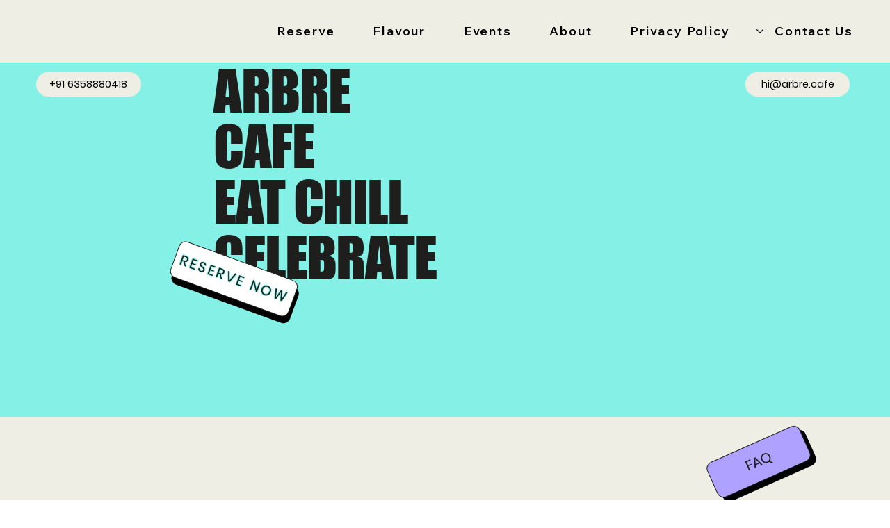

--- FILE ---
content_type: text/css; charset=utf-8
request_url: https://www.arbre.cafe/_serverless/pro-gallery-css-v4-server/layoutCss?ver=2&id=comp-miy19z80&items=0_1024_576%7C0_10000_1%7C0_819_819&container=3795.28125_1100_1265.5_720&options=gallerySizeType:px%7CgallerySizePx:1100%7CimageMargin:32%7CisRTL:false%7CtextBoxWidthPercent:50%7CcalculateTextBoxWidthMode:PERCENT%7CgalleryLayout:2%7CtitlePlacement:SHOW_ON_THE_RIGHT%7CnumberOfImagesPerRow:1%7CgridStyle:1%7CcubeRatio:1.3333333333333333
body_size: -149
content:
#pro-gallery-comp-miy19z80 [data-hook="item-container"][data-idx="0"].gallery-item-container{opacity: 1 !important;display: block !important;transition: opacity .2s ease !important;top: 0px !important;left: 0px !important;right: auto !important;height: 401px !important;width: 1100px !important;} #pro-gallery-comp-miy19z80 [data-hook="item-container"][data-idx="0"] .gallery-item-common-info-outer{height: 100% !important;} #pro-gallery-comp-miy19z80 [data-hook="item-container"][data-idx="0"] .gallery-item-common-info{height: 100% !important;width: 566px !important;} #pro-gallery-comp-miy19z80 [data-hook="item-container"][data-idx="0"] .gallery-item-wrapper{width: 534px !important;height: 401px !important;margin: 0 !important;} #pro-gallery-comp-miy19z80 [data-hook="item-container"][data-idx="0"] .gallery-item-content{width: 534px !important;height: 401px !important;margin: 0px 0px !important;opacity: 1 !important;} #pro-gallery-comp-miy19z80 [data-hook="item-container"][data-idx="0"] .gallery-item-hover{width: 534px !important;height: 401px !important;opacity: 1 !important;} #pro-gallery-comp-miy19z80 [data-hook="item-container"][data-idx="0"] .item-hover-flex-container{width: 534px !important;height: 401px !important;margin: 0px 0px !important;opacity: 1 !important;} #pro-gallery-comp-miy19z80 [data-hook="item-container"][data-idx="0"] .gallery-item-wrapper img{width: 100% !important;height: 100% !important;opacity: 1 !important;} #pro-gallery-comp-miy19z80 [data-hook="item-container"][data-idx="1"].gallery-item-container{opacity: 1 !important;display: block !important;transition: opacity .2s ease !important;top: 433px !important;left: 0px !important;right: auto !important;height: 401px !important;width: 1100px !important;} #pro-gallery-comp-miy19z80 [data-hook="item-container"][data-idx="1"] .gallery-item-common-info-outer{height: 100% !important;} #pro-gallery-comp-miy19z80 [data-hook="item-container"][data-idx="1"] .gallery-item-common-info{height: 100% !important;width: 566px !important;} #pro-gallery-comp-miy19z80 [data-hook="item-container"][data-idx="1"] .gallery-item-wrapper{width: 534px !important;height: 401px !important;margin: 0 !important;} #pro-gallery-comp-miy19z80 [data-hook="item-container"][data-idx="1"] .gallery-item-content{width: 534px !important;height: 401px !important;margin: 0px 0px !important;opacity: 1 !important;} #pro-gallery-comp-miy19z80 [data-hook="item-container"][data-idx="1"] .gallery-item-hover{width: 534px !important;height: 401px !important;opacity: 1 !important;} #pro-gallery-comp-miy19z80 [data-hook="item-container"][data-idx="1"] .item-hover-flex-container{width: 534px !important;height: 401px !important;margin: 0px 0px !important;opacity: 1 !important;} #pro-gallery-comp-miy19z80 [data-hook="item-container"][data-idx="1"] .gallery-item-wrapper img{width: 100% !important;height: 100% !important;opacity: 1 !important;} #pro-gallery-comp-miy19z80 [data-hook="item-container"][data-idx="2"].gallery-item-container{opacity: 1 !important;display: block !important;transition: opacity .2s ease !important;top: 865px !important;left: 0px !important;right: auto !important;height: 401px !important;width: 1100px !important;} #pro-gallery-comp-miy19z80 [data-hook="item-container"][data-idx="2"] .gallery-item-common-info-outer{height: 100% !important;} #pro-gallery-comp-miy19z80 [data-hook="item-container"][data-idx="2"] .gallery-item-common-info{height: 100% !important;width: 566px !important;} #pro-gallery-comp-miy19z80 [data-hook="item-container"][data-idx="2"] .gallery-item-wrapper{width: 534px !important;height: 401px !important;margin: 0 !important;} #pro-gallery-comp-miy19z80 [data-hook="item-container"][data-idx="2"] .gallery-item-content{width: 534px !important;height: 401px !important;margin: 0px 0px !important;opacity: 1 !important;} #pro-gallery-comp-miy19z80 [data-hook="item-container"][data-idx="2"] .gallery-item-hover{width: 534px !important;height: 401px !important;opacity: 1 !important;} #pro-gallery-comp-miy19z80 [data-hook="item-container"][data-idx="2"] .item-hover-flex-container{width: 534px !important;height: 401px !important;margin: 0px 0px !important;opacity: 1 !important;} #pro-gallery-comp-miy19z80 [data-hook="item-container"][data-idx="2"] .gallery-item-wrapper img{width: 100% !important;height: 100% !important;opacity: 1 !important;} #pro-gallery-comp-miy19z80 .pro-gallery-prerender{height:1265.5px !important;}#pro-gallery-comp-miy19z80 {height:1265.5px !important; width:1100px !important;}#pro-gallery-comp-miy19z80 .pro-gallery-margin-container {height:1265.5px !important;}#pro-gallery-comp-miy19z80 .pro-gallery {height:1265.5px !important; width:1100px !important;}#pro-gallery-comp-miy19z80 .pro-gallery-parent-container {height:1265.5px !important; width:1132px !important;}